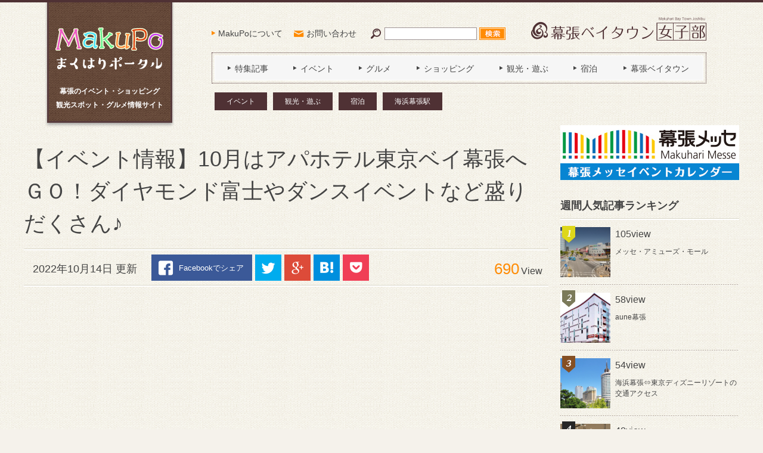

--- FILE ---
content_type: text/html; charset=UTF-8
request_url: https://makupo.chiba.jp/article/article-5593/
body_size: 13122
content:
<!DOCTYPE html>
<html xmlns:fb="http://ogp.me/ns/fb#">
<head>
	<!-- Google tag (gtag.js) -->
	<script async src="https://www.googletagmanager.com/gtag/js?id=G-RBKL9HFNKF"></script>
	<script>
	window.dataLayer = window.dataLayer || [];
	function gtag(){dataLayer.push(arguments);}
	gtag('js', new Date());

	gtag('config', 'G-RBKL9HFNKF');
	</script>
	<meta charset="UTF-8" />
	<meta name="viewport" content="width=device-width, initial-scale=1.0" />
	<meta name="format-detection" content="telephone=no" />
	<title>【イベント情報】10月はアパホテル東京ベイ幕張へＧＯ！ダイヤモンド富士やダンスイベントなど盛りだくさん♪｜【MakuPo（マクポ）】</title>
	<meta name="description" content="" />
	<meta name="keywords" content="" />

					<meta property="og:title" content="【イベント情報】10月はアパホテル東京ベイ幕張へＧＯ！ダイヤモンド富士やダンスイベントなど盛りだくさん♪｜【MakuPo（マクポ）】" />
		<meta property="og:url" content="https://makupo.chiba.jp/article/article-5593/" />
		<meta property="og:description" content="" />
		<meta property="og:type" content="article" />
	
	<link rel="canonical" href="https://makupo.chiba.jp/article/article-5593/">
	<link rel="stylesheet" href="https://makupo.chiba.jp/wp/wp-content/themes/makupo/style.css">

	<script src="https://makupo.chiba.jp/wp/wp-content/themes/makupo/js/jquery.js"></script>
	<script src="https://makupo.chiba.jp/wp/wp-content/themes/makupo/js/common.js"></script>

	
	<meta name='robots' content='max-image-preview:large' />
	<style>img:is([sizes="auto" i], [sizes^="auto," i]) { contain-intrinsic-size: 3000px 1500px }</style>
	<script type="text/javascript" id="wpp-js" src="https://makupo.chiba.jp/wp/wp-content/plugins/wordpress-popular-posts/assets/js/wpp.min.js?ver=7.3.1" data-sampling="0" data-sampling-rate="100" data-api-url="https://makupo.chiba.jp/wp-json/wordpress-popular-posts" data-post-id="5593" data-token="4af4578b73" data-lang="0" data-debug="0"></script>
<script type="text/javascript">
/* <![CDATA[ */
window._wpemojiSettings = {"baseUrl":"https:\/\/s.w.org\/images\/core\/emoji\/16.0.1\/72x72\/","ext":".png","svgUrl":"https:\/\/s.w.org\/images\/core\/emoji\/16.0.1\/svg\/","svgExt":".svg","source":{"concatemoji":"https:\/\/makupo.chiba.jp\/wp\/wp-includes\/js\/wp-emoji-release.min.js?ver=6.8.3"}};
/*! This file is auto-generated */
!function(s,n){var o,i,e;function c(e){try{var t={supportTests:e,timestamp:(new Date).valueOf()};sessionStorage.setItem(o,JSON.stringify(t))}catch(e){}}function p(e,t,n){e.clearRect(0,0,e.canvas.width,e.canvas.height),e.fillText(t,0,0);var t=new Uint32Array(e.getImageData(0,0,e.canvas.width,e.canvas.height).data),a=(e.clearRect(0,0,e.canvas.width,e.canvas.height),e.fillText(n,0,0),new Uint32Array(e.getImageData(0,0,e.canvas.width,e.canvas.height).data));return t.every(function(e,t){return e===a[t]})}function u(e,t){e.clearRect(0,0,e.canvas.width,e.canvas.height),e.fillText(t,0,0);for(var n=e.getImageData(16,16,1,1),a=0;a<n.data.length;a++)if(0!==n.data[a])return!1;return!0}function f(e,t,n,a){switch(t){case"flag":return n(e,"\ud83c\udff3\ufe0f\u200d\u26a7\ufe0f","\ud83c\udff3\ufe0f\u200b\u26a7\ufe0f")?!1:!n(e,"\ud83c\udde8\ud83c\uddf6","\ud83c\udde8\u200b\ud83c\uddf6")&&!n(e,"\ud83c\udff4\udb40\udc67\udb40\udc62\udb40\udc65\udb40\udc6e\udb40\udc67\udb40\udc7f","\ud83c\udff4\u200b\udb40\udc67\u200b\udb40\udc62\u200b\udb40\udc65\u200b\udb40\udc6e\u200b\udb40\udc67\u200b\udb40\udc7f");case"emoji":return!a(e,"\ud83e\udedf")}return!1}function g(e,t,n,a){var r="undefined"!=typeof WorkerGlobalScope&&self instanceof WorkerGlobalScope?new OffscreenCanvas(300,150):s.createElement("canvas"),o=r.getContext("2d",{willReadFrequently:!0}),i=(o.textBaseline="top",o.font="600 32px Arial",{});return e.forEach(function(e){i[e]=t(o,e,n,a)}),i}function t(e){var t=s.createElement("script");t.src=e,t.defer=!0,s.head.appendChild(t)}"undefined"!=typeof Promise&&(o="wpEmojiSettingsSupports",i=["flag","emoji"],n.supports={everything:!0,everythingExceptFlag:!0},e=new Promise(function(e){s.addEventListener("DOMContentLoaded",e,{once:!0})}),new Promise(function(t){var n=function(){try{var e=JSON.parse(sessionStorage.getItem(o));if("object"==typeof e&&"number"==typeof e.timestamp&&(new Date).valueOf()<e.timestamp+604800&&"object"==typeof e.supportTests)return e.supportTests}catch(e){}return null}();if(!n){if("undefined"!=typeof Worker&&"undefined"!=typeof OffscreenCanvas&&"undefined"!=typeof URL&&URL.createObjectURL&&"undefined"!=typeof Blob)try{var e="postMessage("+g.toString()+"("+[JSON.stringify(i),f.toString(),p.toString(),u.toString()].join(",")+"));",a=new Blob([e],{type:"text/javascript"}),r=new Worker(URL.createObjectURL(a),{name:"wpTestEmojiSupports"});return void(r.onmessage=function(e){c(n=e.data),r.terminate(),t(n)})}catch(e){}c(n=g(i,f,p,u))}t(n)}).then(function(e){for(var t in e)n.supports[t]=e[t],n.supports.everything=n.supports.everything&&n.supports[t],"flag"!==t&&(n.supports.everythingExceptFlag=n.supports.everythingExceptFlag&&n.supports[t]);n.supports.everythingExceptFlag=n.supports.everythingExceptFlag&&!n.supports.flag,n.DOMReady=!1,n.readyCallback=function(){n.DOMReady=!0}}).then(function(){return e}).then(function(){var e;n.supports.everything||(n.readyCallback(),(e=n.source||{}).concatemoji?t(e.concatemoji):e.wpemoji&&e.twemoji&&(t(e.twemoji),t(e.wpemoji)))}))}((window,document),window._wpemojiSettings);
/* ]]> */
</script>
<style id='wp-emoji-styles-inline-css' type='text/css'>

	img.wp-smiley, img.emoji {
		display: inline !important;
		border: none !important;
		box-shadow: none !important;
		height: 1em !important;
		width: 1em !important;
		margin: 0 0.07em !important;
		vertical-align: -0.1em !important;
		background: none !important;
		padding: 0 !important;
	}
</style>
<link rel='stylesheet' id='wp-block-library-css' href='https://makupo.chiba.jp/wp/wp-includes/css/dist/block-library/style.min.css?ver=6.8.3' type='text/css' media='all' />
<style id='classic-theme-styles-inline-css' type='text/css'>
/*! This file is auto-generated */
.wp-block-button__link{color:#fff;background-color:#32373c;border-radius:9999px;box-shadow:none;text-decoration:none;padding:calc(.667em + 2px) calc(1.333em + 2px);font-size:1.125em}.wp-block-file__button{background:#32373c;color:#fff;text-decoration:none}
</style>
<style id='global-styles-inline-css' type='text/css'>
:root{--wp--preset--aspect-ratio--square: 1;--wp--preset--aspect-ratio--4-3: 4/3;--wp--preset--aspect-ratio--3-4: 3/4;--wp--preset--aspect-ratio--3-2: 3/2;--wp--preset--aspect-ratio--2-3: 2/3;--wp--preset--aspect-ratio--16-9: 16/9;--wp--preset--aspect-ratio--9-16: 9/16;--wp--preset--color--black: #000000;--wp--preset--color--cyan-bluish-gray: #abb8c3;--wp--preset--color--white: #ffffff;--wp--preset--color--pale-pink: #f78da7;--wp--preset--color--vivid-red: #cf2e2e;--wp--preset--color--luminous-vivid-orange: #ff6900;--wp--preset--color--luminous-vivid-amber: #fcb900;--wp--preset--color--light-green-cyan: #7bdcb5;--wp--preset--color--vivid-green-cyan: #00d084;--wp--preset--color--pale-cyan-blue: #8ed1fc;--wp--preset--color--vivid-cyan-blue: #0693e3;--wp--preset--color--vivid-purple: #9b51e0;--wp--preset--gradient--vivid-cyan-blue-to-vivid-purple: linear-gradient(135deg,rgba(6,147,227,1) 0%,rgb(155,81,224) 100%);--wp--preset--gradient--light-green-cyan-to-vivid-green-cyan: linear-gradient(135deg,rgb(122,220,180) 0%,rgb(0,208,130) 100%);--wp--preset--gradient--luminous-vivid-amber-to-luminous-vivid-orange: linear-gradient(135deg,rgba(252,185,0,1) 0%,rgba(255,105,0,1) 100%);--wp--preset--gradient--luminous-vivid-orange-to-vivid-red: linear-gradient(135deg,rgba(255,105,0,1) 0%,rgb(207,46,46) 100%);--wp--preset--gradient--very-light-gray-to-cyan-bluish-gray: linear-gradient(135deg,rgb(238,238,238) 0%,rgb(169,184,195) 100%);--wp--preset--gradient--cool-to-warm-spectrum: linear-gradient(135deg,rgb(74,234,220) 0%,rgb(151,120,209) 20%,rgb(207,42,186) 40%,rgb(238,44,130) 60%,rgb(251,105,98) 80%,rgb(254,248,76) 100%);--wp--preset--gradient--blush-light-purple: linear-gradient(135deg,rgb(255,206,236) 0%,rgb(152,150,240) 100%);--wp--preset--gradient--blush-bordeaux: linear-gradient(135deg,rgb(254,205,165) 0%,rgb(254,45,45) 50%,rgb(107,0,62) 100%);--wp--preset--gradient--luminous-dusk: linear-gradient(135deg,rgb(255,203,112) 0%,rgb(199,81,192) 50%,rgb(65,88,208) 100%);--wp--preset--gradient--pale-ocean: linear-gradient(135deg,rgb(255,245,203) 0%,rgb(182,227,212) 50%,rgb(51,167,181) 100%);--wp--preset--gradient--electric-grass: linear-gradient(135deg,rgb(202,248,128) 0%,rgb(113,206,126) 100%);--wp--preset--gradient--midnight: linear-gradient(135deg,rgb(2,3,129) 0%,rgb(40,116,252) 100%);--wp--preset--font-size--small: 13px;--wp--preset--font-size--medium: 20px;--wp--preset--font-size--large: 36px;--wp--preset--font-size--x-large: 42px;--wp--preset--spacing--20: 0.44rem;--wp--preset--spacing--30: 0.67rem;--wp--preset--spacing--40: 1rem;--wp--preset--spacing--50: 1.5rem;--wp--preset--spacing--60: 2.25rem;--wp--preset--spacing--70: 3.38rem;--wp--preset--spacing--80: 5.06rem;--wp--preset--shadow--natural: 6px 6px 9px rgba(0, 0, 0, 0.2);--wp--preset--shadow--deep: 12px 12px 50px rgba(0, 0, 0, 0.4);--wp--preset--shadow--sharp: 6px 6px 0px rgba(0, 0, 0, 0.2);--wp--preset--shadow--outlined: 6px 6px 0px -3px rgba(255, 255, 255, 1), 6px 6px rgba(0, 0, 0, 1);--wp--preset--shadow--crisp: 6px 6px 0px rgba(0, 0, 0, 1);}:where(.is-layout-flex){gap: 0.5em;}:where(.is-layout-grid){gap: 0.5em;}body .is-layout-flex{display: flex;}.is-layout-flex{flex-wrap: wrap;align-items: center;}.is-layout-flex > :is(*, div){margin: 0;}body .is-layout-grid{display: grid;}.is-layout-grid > :is(*, div){margin: 0;}:where(.wp-block-columns.is-layout-flex){gap: 2em;}:where(.wp-block-columns.is-layout-grid){gap: 2em;}:where(.wp-block-post-template.is-layout-flex){gap: 1.25em;}:where(.wp-block-post-template.is-layout-grid){gap: 1.25em;}.has-black-color{color: var(--wp--preset--color--black) !important;}.has-cyan-bluish-gray-color{color: var(--wp--preset--color--cyan-bluish-gray) !important;}.has-white-color{color: var(--wp--preset--color--white) !important;}.has-pale-pink-color{color: var(--wp--preset--color--pale-pink) !important;}.has-vivid-red-color{color: var(--wp--preset--color--vivid-red) !important;}.has-luminous-vivid-orange-color{color: var(--wp--preset--color--luminous-vivid-orange) !important;}.has-luminous-vivid-amber-color{color: var(--wp--preset--color--luminous-vivid-amber) !important;}.has-light-green-cyan-color{color: var(--wp--preset--color--light-green-cyan) !important;}.has-vivid-green-cyan-color{color: var(--wp--preset--color--vivid-green-cyan) !important;}.has-pale-cyan-blue-color{color: var(--wp--preset--color--pale-cyan-blue) !important;}.has-vivid-cyan-blue-color{color: var(--wp--preset--color--vivid-cyan-blue) !important;}.has-vivid-purple-color{color: var(--wp--preset--color--vivid-purple) !important;}.has-black-background-color{background-color: var(--wp--preset--color--black) !important;}.has-cyan-bluish-gray-background-color{background-color: var(--wp--preset--color--cyan-bluish-gray) !important;}.has-white-background-color{background-color: var(--wp--preset--color--white) !important;}.has-pale-pink-background-color{background-color: var(--wp--preset--color--pale-pink) !important;}.has-vivid-red-background-color{background-color: var(--wp--preset--color--vivid-red) !important;}.has-luminous-vivid-orange-background-color{background-color: var(--wp--preset--color--luminous-vivid-orange) !important;}.has-luminous-vivid-amber-background-color{background-color: var(--wp--preset--color--luminous-vivid-amber) !important;}.has-light-green-cyan-background-color{background-color: var(--wp--preset--color--light-green-cyan) !important;}.has-vivid-green-cyan-background-color{background-color: var(--wp--preset--color--vivid-green-cyan) !important;}.has-pale-cyan-blue-background-color{background-color: var(--wp--preset--color--pale-cyan-blue) !important;}.has-vivid-cyan-blue-background-color{background-color: var(--wp--preset--color--vivid-cyan-blue) !important;}.has-vivid-purple-background-color{background-color: var(--wp--preset--color--vivid-purple) !important;}.has-black-border-color{border-color: var(--wp--preset--color--black) !important;}.has-cyan-bluish-gray-border-color{border-color: var(--wp--preset--color--cyan-bluish-gray) !important;}.has-white-border-color{border-color: var(--wp--preset--color--white) !important;}.has-pale-pink-border-color{border-color: var(--wp--preset--color--pale-pink) !important;}.has-vivid-red-border-color{border-color: var(--wp--preset--color--vivid-red) !important;}.has-luminous-vivid-orange-border-color{border-color: var(--wp--preset--color--luminous-vivid-orange) !important;}.has-luminous-vivid-amber-border-color{border-color: var(--wp--preset--color--luminous-vivid-amber) !important;}.has-light-green-cyan-border-color{border-color: var(--wp--preset--color--light-green-cyan) !important;}.has-vivid-green-cyan-border-color{border-color: var(--wp--preset--color--vivid-green-cyan) !important;}.has-pale-cyan-blue-border-color{border-color: var(--wp--preset--color--pale-cyan-blue) !important;}.has-vivid-cyan-blue-border-color{border-color: var(--wp--preset--color--vivid-cyan-blue) !important;}.has-vivid-purple-border-color{border-color: var(--wp--preset--color--vivid-purple) !important;}.has-vivid-cyan-blue-to-vivid-purple-gradient-background{background: var(--wp--preset--gradient--vivid-cyan-blue-to-vivid-purple) !important;}.has-light-green-cyan-to-vivid-green-cyan-gradient-background{background: var(--wp--preset--gradient--light-green-cyan-to-vivid-green-cyan) !important;}.has-luminous-vivid-amber-to-luminous-vivid-orange-gradient-background{background: var(--wp--preset--gradient--luminous-vivid-amber-to-luminous-vivid-orange) !important;}.has-luminous-vivid-orange-to-vivid-red-gradient-background{background: var(--wp--preset--gradient--luminous-vivid-orange-to-vivid-red) !important;}.has-very-light-gray-to-cyan-bluish-gray-gradient-background{background: var(--wp--preset--gradient--very-light-gray-to-cyan-bluish-gray) !important;}.has-cool-to-warm-spectrum-gradient-background{background: var(--wp--preset--gradient--cool-to-warm-spectrum) !important;}.has-blush-light-purple-gradient-background{background: var(--wp--preset--gradient--blush-light-purple) !important;}.has-blush-bordeaux-gradient-background{background: var(--wp--preset--gradient--blush-bordeaux) !important;}.has-luminous-dusk-gradient-background{background: var(--wp--preset--gradient--luminous-dusk) !important;}.has-pale-ocean-gradient-background{background: var(--wp--preset--gradient--pale-ocean) !important;}.has-electric-grass-gradient-background{background: var(--wp--preset--gradient--electric-grass) !important;}.has-midnight-gradient-background{background: var(--wp--preset--gradient--midnight) !important;}.has-small-font-size{font-size: var(--wp--preset--font-size--small) !important;}.has-medium-font-size{font-size: var(--wp--preset--font-size--medium) !important;}.has-large-font-size{font-size: var(--wp--preset--font-size--large) !important;}.has-x-large-font-size{font-size: var(--wp--preset--font-size--x-large) !important;}
:where(.wp-block-post-template.is-layout-flex){gap: 1.25em;}:where(.wp-block-post-template.is-layout-grid){gap: 1.25em;}
:where(.wp-block-columns.is-layout-flex){gap: 2em;}:where(.wp-block-columns.is-layout-grid){gap: 2em;}
:root :where(.wp-block-pullquote){font-size: 1.5em;line-height: 1.6;}
</style>
<link rel='stylesheet' id='contact-form-7-css' href='https://makupo.chiba.jp/wp/wp-content/plugins/contact-form-7/includes/css/styles.css?ver=6.0.6' type='text/css' media='all' />
<link rel='stylesheet' id='wordpress-popular-posts-css-css' href='https://makupo.chiba.jp/wp/wp-content/plugins/wordpress-popular-posts/assets/css/wpp.css?ver=7.3.1' type='text/css' media='all' />
<link rel="https://api.w.org/" href="https://makupo.chiba.jp/wp-json/" /><link rel="alternate" title="JSON" type="application/json" href="https://makupo.chiba.jp/wp-json/wp/v2/article/5593" /><link rel="alternate" title="oEmbed (JSON)" type="application/json+oembed" href="https://makupo.chiba.jp/wp-json/oembed/1.0/embed?url=https%3A%2F%2Fmakupo.chiba.jp%2Farticle%2Farticle-5593%2F" />
<link rel="alternate" title="oEmbed (XML)" type="text/xml+oembed" href="https://makupo.chiba.jp/wp-json/oembed/1.0/embed?url=https%3A%2F%2Fmakupo.chiba.jp%2Farticle%2Farticle-5593%2F&#038;format=xml" />
            <style id="wpp-loading-animation-styles">@-webkit-keyframes bgslide{from{background-position-x:0}to{background-position-x:-200%}}@keyframes bgslide{from{background-position-x:0}to{background-position-x:-200%}}.wpp-widget-block-placeholder,.wpp-shortcode-placeholder{margin:0 auto;width:60px;height:3px;background:#dd3737;background:linear-gradient(90deg,#dd3737 0%,#571313 10%,#dd3737 100%);background-size:200% auto;border-radius:3px;-webkit-animation:bgslide 1s infinite linear;animation:bgslide 1s infinite linear}</style>
            </head>
<body>
<div id="fb-root"></div>
<script>(function(d, s, id) {
var js, fjs = d.getElementsByTagName(s)[0];
if (d.getElementById(id)) return;
js = d.createElement(s); js.id = id;
js.src = "//connect.facebook.net/ja_JP/sdk.js#xfbml=1&version=v2.4";
fjs.parentNode.insertBefore(js, fjs);
}(document, 'script', 'facebook-jssdk'));</script>

	<header id="global-header">
		<div class="contents-inner">
			<div id="logo">
				<h1>
					<a href="https://makupo.chiba.jp"><img src="https://makupo.chiba.jp/wp/wp-content/themes/makupo/images/common/logo_makupo.png" alt="MakuPo（マクポ）まくはりポータル" /></a>
					<span>幕張のイベント・ショッピング<span>観光スポット・グルメ情報サイト</span></span>
				</h1>
			</div>
			<nav id="subnav">
				<ul>
					<li class="subnav-about"><a href="https://makupo.chiba.jp/about/">MakuPoについて</a></li>
					<li class="subnav-contact"><a href="https://makupo.chiba.jp/contact/">お問い合わせ</a></li>
				</ul>
			</nav>
			<a id="search-trigger" href="#"><img src="https://makupo.chiba.jp/wp/wp-content/themes/makupo/images/common/icn_search_02.png" alt="検索" /></a>
			<form id="header-search" method="get" action="https://makupo.chiba.jp">
				<input class="search-text" type="text" name="s" />
				<input class="search-btn" type="submit" value="検索" />
			</form>
			<div id="logo-mbtj"><img src="https://makupo.chiba.jp/wp/wp-content/themes/makupo/images/common/logo_mbtj.png" alt="幕張ベイタウン女子部" /></div>
			<a id="gnav-trigger" href="#"><span></span><span></span><span></span><span>Menu</span></a>
			<nav id="gnav">
				<ul>
					<li><a href="https://makupo.chiba.jp/genre/feature/"><span>特集記事</span></a></li>
					<li><a href="https://makupo.chiba.jp/genre/event/"><span>イベント</span></a></li>
					<li><a href="https://makupo.chiba.jp/genre/gourmet/"><span>グルメ</span></a></li>
					<li><a href="https://makupo.chiba.jp/genre/shopping/"><span>ショッピング</span></a></li>
					<li><a href="https://makupo.chiba.jp/genre/sightseeing/"><span>観光・遊ぶ</span></a></li>
					<li><a href="https://makupo.chiba.jp/genre/stay/"><span>宿泊</span></a></li>
					<li><a href="https://makupo.chiba.jp/area/baytown/"><span>幕張ベイタウン</span></a></li>
					<li class="subnav"><a href="https://makupo.chiba.jp/about/"><span>MakuPoについて</span></a></li>
					<li class="subnav"><a href="https://makupo.chiba.jp/contact/"><span>お問い合わせ</span></a></li>
				</ul>
			</nav>
							<div class="select-category">
											<ul><li><a href="https://makupo.chiba.jp/genre/event/">イベント</a></li><li><a href="https://makupo.chiba.jp/genre/sightseeing/">観光・遊ぶ</a></li><li><a href="https://makupo.chiba.jp/genre/stay/">宿泊</a></li><li><a href="https://makupo.chiba.jp/area/station1/">海浜幕張駅</a></li></ul>
									</div>
					</div>
	</header>

	
	<div id="contents" class="contents-inner">
		<main id="main">


	<article id="blog-article">
		<h1 class="blog-article-title">【イベント情報】10月はアパホテル東京ベイ幕張へＧＯ！ダイヤモンド富士やダンスイベントなど盛りだくさん♪</h1>

		<div class="article-meta blog-article-meta">
			<time data-time="2022-10-14">2022年10月14日 更新</time>
			<ul class="article-share">
	<li class="share-fb"><a href="http://www.facebook.com/share.php?u=https://makupo.chiba.jp/article/article-5593/" onclick="window.open(this.href,'window','width=550,height=450,personalbar=0,toolbar=0,scrollbars=1,resizable=1'); return false;">Facebookでシェア</a></li>
	<li class="share-tw"><a href="http://twitter.com/share?count=horizontal&original_referer=https://makupo.chiba.jp/article/article-5593/&text=%E3%80%90%E3%82%A4%E3%83%99%E3%83%B3%E3%83%88%E6%83%85%E5%A0%B1%E3%80%9110%E6%9C%88%E3%81%AF%E3%82%A2%E3%83%91%E3%83%9B%E3%83%86%E3%83%AB%E6%9D%B1%E4%BA%AC%E3%83%99%E3%82%A4%E5%B9%95%E5%BC%B5%E3%81%B8%EF%BC%A7%EF%BC%AF%EF%BC%81%E3%83%80%E3%82%A4%E3%83%A4%E3%83%A2%E3%83%B3%E3%83%89%E5%AF%8C%E5%A3%AB%E3%82%84%E3%83%80%E3%83%B3%E3%82%B9%E3%82%A4%E3%83%99%E3%83%B3%E3%83%88%E3%81%AA%E3%81%A9%E7%9B%9B%E3%82%8A%E3%81%A0%E3%81%8F%E3%81%95%E3%82%93%E2%99%AA&url=https://makupo.chiba.jp/article/article-5593/" onclick="window.open(this.href,'window','width=550,height=450,personalbar=0,toolbar=0,scrollbars=1,resizable=1'); return false;">Twitter</a></li>
	<li class="share-gp"><a href="https://plus.google.com/share?url=https://makupo.chiba.jp/article/article-5593/" onclick="window.open(this.href,'window','width=550,height=450,personalbar=0,toolbar=0,scrollbars=1,resizable=1'); return false;">Google+</a></li>
	<li class="share-hb"><a class="hatena-bookmark-button" title="このエントリーをはてなブックマークに追加" href="https://makupo.chiba.jp/article/article-5593/" data-hatena-bookmark-layout="simple">はてなブックマーク</a></li>
	<li class="share-po"><a href="http://getpocket.com/edit?url=https://makupo.chiba.jp/article/article-5593/" onclick="window.open(this.href,'window','width=550,height=450,personalbar=0,toolbar=0,scrollbars=1,resizable=1'); return false;">Pocket</a></li>
</ul>
			<p class="view-count"><span>690</span>View</p>
		</div>

<div class="main-ad main-ad03">
<script async src="//pagead2.googlesyndication.com/pagead/js/adsbygoogle.js"></script>
<!-- article_01 -->
<ins class="adsbygoogle"
     style="display:block"
     data-ad-client="ca-pub-4762421713387570"
     data-ad-slot="8673479642"
     data-ad-format="auto"></ins>
<script>
(adsbygoogle = window.adsbygoogle || []).push({});
</script>
</div>

		<div class="blog-article-contents">
			<p><img fetchpriority="high" decoding="async" width="469" height="660" class="size-large wp-image-5594 aligncenter" src="https://makupo.chiba.jp/wp/wp-content/uploads/2022/10/a048189952b18b627efc8f0c28c75fe5-469x660.jpg" alt="" /></p>
<p>&nbsp;</p>
<p><span style="font-size: 14pt;">◆イベント詳細・お問合せ　<strong><a href="https://www.apahotel.com/resort/makuhari/news/detail.html?news_id=364">アパホテル東京ベイ幕張ホームページ</a></strong></span></p>
		</div>

		<section class="article-list relation-article-list"><h2>この記事で紹介したお店や施設</h2><div class="article-list-contents">			<article class="article"><a href="https://makupo.chiba.jp/spot/spot-663/">
				<figure><img src="https://makupo.chiba.jp/wp/wp-content/uploads/2015/10/APA.jpg" class="attachment-663 size-663 wp-post-image" alt="" thumbnail="" decoding="async" /></figure>
				<div class="post-data">
					<h3>アパホテル＆リゾート＜東京ベイ幕張＞</h3>
					<div class="excerpt"></div>
					<div class="meta">
						<p class="article-view"><span>4,843</span>view</p>
					</div>
				</div>
			</a></article>
		</div></section>
		<div class="facebook-block">
			<div class="image">
				<img src="https://makupo.chiba.jp/wp/wp-content/themes/makupo/images/common/img_facebook.jpg" alt="" />
			</div>
			<div class="text">
				<div class="like-btn">
					<div class="fb-like" data-href="https://makupo.chiba.jp" data-send="true" data-layout="box_count" data-show-faces="false" data-share="false"></div>
				</div>
				<p>読んだ記事が気に入ったら<br />「いいね！」しよう！<br />MakuPoの最新情報をお届けします</p>
			</div>
		</div>

		<div class="article-meta blog-article-meta">
			<time data-time="2022-10-14">2022年10月14日 更新</time>
			<ul class="article-share">
	<li class="share-fb"><a href="http://www.facebook.com/share.php?u=https://makupo.chiba.jp/article/article-5593/" onclick="window.open(this.href,'window','width=550,height=450,personalbar=0,toolbar=0,scrollbars=1,resizable=1'); return false;">Facebookでシェア</a></li>
	<li class="share-tw"><a href="http://twitter.com/share?count=horizontal&original_referer=https://makupo.chiba.jp/article/article-5593/&text=%E3%80%90%E3%82%A4%E3%83%99%E3%83%B3%E3%83%88%E6%83%85%E5%A0%B1%E3%80%9110%E6%9C%88%E3%81%AF%E3%82%A2%E3%83%91%E3%83%9B%E3%83%86%E3%83%AB%E6%9D%B1%E4%BA%AC%E3%83%99%E3%82%A4%E5%B9%95%E5%BC%B5%E3%81%B8%EF%BC%A7%EF%BC%AF%EF%BC%81%E3%83%80%E3%82%A4%E3%83%A4%E3%83%A2%E3%83%B3%E3%83%89%E5%AF%8C%E5%A3%AB%E3%82%84%E3%83%80%E3%83%B3%E3%82%B9%E3%82%A4%E3%83%99%E3%83%B3%E3%83%88%E3%81%AA%E3%81%A9%E7%9B%9B%E3%82%8A%E3%81%A0%E3%81%8F%E3%81%95%E3%82%93%E2%99%AA&url=https://makupo.chiba.jp/article/article-5593/" onclick="window.open(this.href,'window','width=550,height=450,personalbar=0,toolbar=0,scrollbars=1,resizable=1'); return false;">Twitter</a></li>
	<li class="share-gp"><a href="https://plus.google.com/share?url=https://makupo.chiba.jp/article/article-5593/" onclick="window.open(this.href,'window','width=550,height=450,personalbar=0,toolbar=0,scrollbars=1,resizable=1'); return false;">Google+</a></li>
	<li class="share-hb"><a class="hatena-bookmark-button" title="このエントリーをはてなブックマークに追加" href="https://makupo.chiba.jp/article/article-5593/" data-hatena-bookmark-layout="simple">はてなブックマーク</a></li>
	<li class="share-po"><a href="http://getpocket.com/edit?url=https://makupo.chiba.jp/article/article-5593/" onclick="window.open(this.href,'window','width=550,height=450,personalbar=0,toolbar=0,scrollbars=1,resizable=1'); return false;">Pocket</a></li>
</ul>
			<p class="view-count"><span>690</span>View</p>
		</div>
	</article>

	
	<div class='yarpp yarpp-related yarpp-related-website yarpp-template-yarpp-template-article-bottom'>
	<aside class="recommend-post-list">
		<h3>この記事を見た人におすすめの記事</h3>
		<ul>
							<li><a href="https://makupo.chiba.jp/article/article-5597/">
					<figure><img src="https://makupo.chiba.jp/wp/wp-content/uploads/2022/11/2a57ccf6dca7739c3d3e437424e84bfd.jpg" class="attachment-5784 size-5784 wp-post-image" alt="" thumbnail="" decoding="async" loading="lazy" /></figure>
					<div class="post-data">
						<p>【イベント情報】12月のアパホテル東京ベイ幕張『クリスマス🎄イベント』</p>
						<span class="view">1,132view</span>
					</div>
				</a></li>
							<li><a href="https://makupo.chiba.jp/article/article-5599/">
					<figure><img src="https://makupo.chiba.jp/wp/wp-content/uploads/2022/12/d2644adf59309db61840cacd323f15f9.jpg" class="attachment-5912 size-5912 wp-post-image" alt="" thumbnail="" decoding="async" loading="lazy" /></figure>
					<div class="post-data">
						<p>【イベント情報】2023年1月・2月のアパホテル東京ベイ幕張『NEW 🎍YEAR＆FebruaryEvents』</p>
						<span class="view">2,259view</span>
					</div>
				</a></li>
							<li><a href="https://makupo.chiba.jp/article/article-5601/">
					<figure><img src="https://makupo.chiba.jp/wp/wp-content/uploads/2023/05/a20257f69d338bd8d0f3c84abe56f484.png" class="attachment-6233 size-6233 wp-post-image" alt="" thumbnail="" decoding="async" loading="lazy" /></figure>
					<div class="post-data">
						<p>【イベント情報】5/27（土）アジアンフェスティバル in May ＠アパホテル＆リゾート＜東京ベイ幕張＞</p>
						<span class="view">685view</span>
					</div>
				</a></li>
							<li><a href="https://makupo.chiba.jp/article/article-5600/">
					<figure><img src="https://makupo.chiba.jp/wp/wp-content/uploads/2023/02/be0ec987fc6b51eed5aeab8b56b8c48f.jpg" class="attachment-6050 size-6050 wp-post-image" alt="" thumbnail="" decoding="async" loading="lazy" /></figure>
					<div class="post-data">
						<p>【イベント情報】2023年3/18（土）～新しくオープン！『ダイナソーアドベンチャーツアーinアパホテル東京ベイ幕張』</p>
						<span class="view">9,025view</span>
					</div>
				</a></li>
							<li><a href="https://makupo.chiba.jp/article/article-1437/">
					<figure><img src="https://makupo.chiba.jp/wp/wp-content/uploads/2023/03/5d8ba67ca81922b78985f77e45be319d.jpg" class="attachment-6101 size-6101 wp-post-image" alt="" thumbnail="" decoding="async" loading="lazy" /></figure>
					<div class="post-data">
						<p>【イベント情報】3/12（日）開催～育てよう！地域の防災力～『防災 そなえパークの日２０２３』</p>
						<span class="view">264view</span>
					</div>
				</a></li>
					</ul>
	</aside>
</div>

	<aside class="recommend-keywords"><h3>この記事に関するキーワード</h3><ul><li><a href="https://makupo.chiba.jp/keyword/%e3%82%a2%e3%83%91%e3%83%9b%e3%83%86%e3%83%ab%e6%9d%b1%e4%ba%ac%e3%83%99%e3%82%a4%e5%b9%95%e5%bc%b5/">アパホテル東京ベイ幕張</a></li><li><a href="https://makupo.chiba.jp/keyword/%e3%82%a4%e3%83%ab%e3%83%9f%e3%83%8d%e3%83%bc%e3%82%b7%e3%83%a7%e3%83%b3/">イルミネーション</a></li><li><a href="https://makupo.chiba.jp/keyword/%e3%83%80%e3%82%a4%e3%83%a4%e3%83%a2%e3%83%b3%e3%83%89%e5%af%8c%e5%a3%ab/">ダイヤモンド富士</a></li><li><a href="https://makupo.chiba.jp/keyword/%e3%83%81%e3%82%a2%e3%83%80%e3%83%b3%e3%82%b9/">チアダンス</a></li><li><a href="https://makupo.chiba.jp/keyword/%e3%81%b5%e3%82%8d%e3%81%ae%e6%97%a5/">ふろの日</a></li><li><a href="https://makupo.chiba.jp/keyword/%e3%83%9d%e3%83%aa%e3%83%8d%e3%82%b7%e3%82%a2%e3%83%b3%e3%83%80%e3%83%b3%e3%82%b9/">ポリネシアンダンス</a></li><li><a href="https://makupo.chiba.jp/keyword/%e5%a4%a7%e6%b5%b4%e5%a0%b4%e8%a7%a3%e6%94%be/">大浴場解放</a></li><li><a href="https://makupo.chiba.jp/keyword/%e7%90%89%e7%90%83%e8%88%9e%e8%b8%8a%e3%82%a8%e3%82%a4%e3%82%b5%e3%83%bc/">琉球舞踊エイサー</a></li></ul></aside>

		</main>

		<aside id="side"><div class="side-ad side-ad01">
	<ul>
		<li><a href="https://www.m-messe.co.jp/event/" target="_blank"><img src="https://makupo.chiba.jp/wp/wp-content/themes/makupo/images/ad/m-messe_event.jpg" alt="幕張メッセのイベント情報" /></a></li>
	</ul>
</div>

<section class="side-post side-ranking">
	<h3>週間人気記事ランキング</h3>
	<ol><li><a href="//makupo.chiba.jp/spot/spot-449/'"><figure><img src="https://makupo.chiba.jp/wp/wp-content/uploads/wordpress-popular-posts/449-featured-84x84.jpg" srcset="https://makupo.chiba.jp/wp/wp-content/uploads/wordpress-popular-posts/449-featured-84x84.jpg, https://makupo.chiba.jp/wp/wp-content/uploads/wordpress-popular-posts/449-featured-84x84@1.5x.jpg 1.5x, https://makupo.chiba.jp/wp/wp-content/uploads/wordpress-popular-posts/449-featured-84x84@2x.jpg 2x" width="84" height="84" alt="" class="wpp-thumbnail wpp_featured wpp_cached_thumb" decoding="async" loading="lazy"></figure><div class="'post-data'"><span class="'view'">105view</span><p>メッセ・アミューズ・モール</p></div></a></li>
<li><a href="//makupo.chiba.jp/spot/spot-455/'"><figure><img src="https://makupo.chiba.jp/wp/wp-content/uploads/wordpress-popular-posts/455-featured-84x84.png" srcset="https://makupo.chiba.jp/wp/wp-content/uploads/wordpress-popular-posts/455-featured-84x84.png, https://makupo.chiba.jp/wp/wp-content/uploads/wordpress-popular-posts/455-featured-84x84@1.5x.png 1.5x, https://makupo.chiba.jp/wp/wp-content/uploads/wordpress-popular-posts/455-featured-84x84@2x.png 2x" width="84" height="84" alt="" class="wpp-thumbnail wpp_featured wpp_cached_thumb" decoding="async" loading="lazy"></figure><div class="'post-data'"><span class="'view'">58view</span><p>aune幕張</p></div></a></li>
<li><a href="//makupo.chiba.jp/article/article-760/'"><figure><img src="https://makupo.chiba.jp/wp/wp-content/uploads/wordpress-popular-posts/760-featured-84x84.jpg" srcset="https://makupo.chiba.jp/wp/wp-content/uploads/wordpress-popular-posts/760-featured-84x84.jpg, https://makupo.chiba.jp/wp/wp-content/uploads/wordpress-popular-posts/760-featured-84x84@1.5x.jpg 1.5x, https://makupo.chiba.jp/wp/wp-content/uploads/wordpress-popular-posts/760-featured-84x84@2x.jpg 2x, https://makupo.chiba.jp/wp/wp-content/uploads/wordpress-popular-posts/760-featured-84x84@2.5x.jpg 2.5x, https://makupo.chiba.jp/wp/wp-content/uploads/wordpress-popular-posts/760-featured-84x84@3x.jpg 3x" width="84" height="84" alt="" class="wpp-thumbnail wpp_featured wpp_cached_thumb" decoding="async" loading="lazy"></figure><div class="'post-data'"><span class="'view'">54view</span><p>海浜幕張⇔東京ディズニーリゾートの交通アクセス</p></div></a></li>
<li><a href="//makupo.chiba.jp/spot/spot-1117/'"><figure><img src="https://makupo.chiba.jp/wp/wp-content/uploads/wordpress-popular-posts/1117-featured-84x84.png" srcset="https://makupo.chiba.jp/wp/wp-content/uploads/wordpress-popular-posts/1117-featured-84x84.png, https://makupo.chiba.jp/wp/wp-content/uploads/wordpress-popular-posts/1117-featured-84x84@1.5x.png 1.5x, https://makupo.chiba.jp/wp/wp-content/uploads/wordpress-popular-posts/1117-featured-84x84@2x.png 2x, https://makupo.chiba.jp/wp/wp-content/uploads/wordpress-popular-posts/1117-featured-84x84@2.5x.png 2.5x" width="84" height="84" alt="" class="wpp-thumbnail wpp_featured wpp_cached_thumb" decoding="async" loading="lazy"></figure><div class="'post-data'"><span class="'view'">48view</span><p>靴下屋 Life and Feel イオンモール幕張新都心店</p></div></a></li>
<li><a href="//makupo.chiba.jp/spot/spot-420/'"><figure><img src="https://makupo.chiba.jp/wp/wp-content/uploads/wordpress-popular-posts/420-featured-84x84.png" srcset="https://makupo.chiba.jp/wp/wp-content/uploads/wordpress-popular-posts/420-featured-84x84.png, https://makupo.chiba.jp/wp/wp-content/uploads/wordpress-popular-posts/420-featured-84x84@1.5x.png 1.5x, https://makupo.chiba.jp/wp/wp-content/uploads/wordpress-popular-posts/420-featured-84x84@2x.png 2x, https://makupo.chiba.jp/wp/wp-content/uploads/wordpress-popular-posts/420-featured-84x84@2.5x.png 2.5x" width="84" height="84" alt="" class="wpp-thumbnail wpp_featured wpp_cached_thumb" decoding="async" loading="lazy"></figure><div class="'post-data'"><span class="'view'">41view</span><p>アディダスオリジナルスショップ</p></div></a></li></ol>
</section>


<div class="side-ad side-ad02 gad">
	<ul>
		<li>
<script async src="//pagead2.googlesyndication.com/pagead/js/adsbygoogle.js"></script>
<!-- side_01 -->
<ins class="adsbygoogle"
	style="display:inline-block;width:300px;height:250px"
	data-ad-client="ca-pub-4762421713387570"
	data-ad-slot="1289813640"></ins>
<script>
(adsbygoogle = window.adsbygoogle || []).push({});
</script>
		</li>
	</ul>
</div>

<section class="side-hot-keywords">
	<h3>いま注目のキーワード</h3>
	<ul>
		<li><a href="https://makupo.chiba.jp/keyword/atm/">ATM</a></li>
		<li><a href="https://makupo.chiba.jp/keyword/lunch/">ランチ</a></li>
		<li><a href="https://makupo.chiba.jp/keyword/clinic/">クリニック</a></li>
		<li><a href="https://makupo.chiba.jp/keyword/ladiesfashion/">レディースファッション</a></li>
		<li><a href="https://makupo.chiba.jp/keyword/dentistry/">歯科</a></li>
		<li><a href="https://makupo.chiba.jp/keyword/aeonmall/">イオンモール幕張新都心</a></li>
		<li><a href="https://makupo.chiba.jp/keyword/lesson/">習い事</a></li>
		<li><a href="https://makupo.chiba.jp/keyword/beautysalon/">美容院</a></li>
	</ul>
</section>

<div id="side-fixed">
<div class="side-sns">
	<div class="fb-like-wrap">
		<div class="fb-page" data-href="https://www.facebook.com/pages/%E5%B9%95%E5%BC%B5%E3%83%99%E3%82%A4%E3%82%BF%E3%82%A6%E3%83%B3-%E5%A5%B3%E5%AD%90%E9%83%A8/719858564693893" data-width="500" data-small-header="false" data-adapt-container-width="true" data-hide-cover="false" data-show-facepile="true" data-show-posts="false"><div class="fb-xfbml-parse-ignore"><blockquote cite="https://www.facebook.com/facebook"><a href="https://www.facebook.com/facebook">Facebook</a></blockquote></div></div>
	</div>
	<ul class="social-links">
		<li class="facebook"><a href="https://www.facebook.com/pages/%E5%B9%95%E5%BC%B5%E3%83%99%E3%82%A4%E3%82%BF%E3%82%A6%E3%83%B3-%E5%A5%B3%E5%AD%90%E9%83%A8/719858564693893" target="_blank">Facebook</a></li>
		<li class="rss"><a href="https://makupo.chiba.jp/feed/" target="_blank">RSS</a></li>
		<li class="feedly"><a href="http://cloud.feedly.com/#subscription%2Ffeed%2Fhttps%3A%2F%2Fmakupo.chiba.jp%2Ffeed%2F" target="_blank">Feedly</a></li>
	</ul>
</div>
</div>
</aside>
	</div>

	<div class="sponsor">
		<h3><span>私たちは「MakuPo」を<br />応援しています</span></h3>
		<div class="sponsor-bnr">
			<ul>
				<li><a href="https://makupo.chiba.jp/spot/spot-1396/"><img src="https://makupo.chiba.jp/wp/wp-content/themes/makupo/images/common/img_sponsor_ur.png" alt="UR都市機構"></a></li>
				<li><a href="https://makupo.chiba.jp/spot/spot-717/"><img src="https://makupo.chiba.jp/wp/wp-content/themes/makupo/images/common/img_sponsor_makuhari-messe.png" alt="幕張メッセ"></a></li>
				<li><a href="https://makupo.chiba.jp/spot/spot-457/"><img src="https://makupo.chiba.jp/wp/wp-content/themes/makupo/images/common/img_sponsor_outletpark-makuhari.png" alt="三井アウトレットパーク 幕張"></a></li>
				<li><a href="https://makupo.chiba.jp/spot/spot-1579/"><img src="https://makupo.chiba.jp/wp/wp-content/themes/makupo/images/common/img_sponsor_sports-authority.png" alt="SPORTS AUTHORITY"></a></li>
				<li><img src="https://makupo.chiba.jp/wp/wp-content/themes/makupo/images/common/img_sponsor_mfr.png" alt="三井不動産レジデンシャル"></li>
				<li><a href="https://makupo.chiba.jp/spot/spot-402/"><img src="https://makupo.chiba.jp/wp/wp-content/themes/makupo/images/common/img_sponsor_aeonmall-makuharishintoshin.png" alt="イオンモール幕張新都心"></a></li>
				<li><a href="https://makupo.chiba.jp/spot/spot-1737/"><img src="https://makupo.chiba.jp/wp/wp-content/themes/makupo/images/common/img_sponsor_makusta.png" alt="マクスタ"></a></li>
				<li><a href="https://makupo.chiba.jp/spot/spot-1068/"><img src="https://makupo.chiba.jp/wp/wp-content/themes/makupo/images/common/img_sponsor_kandagaigo.png" alt="神田外語大学"></a></li>
				<li><a href="https://www.ntt-east.co.jp/" target="_blank"><img src="https://makupo.chiba.jp/wp/wp-content/themes/makupo/images/common/img_sponsor_ntteast.png" alt="NTT東日本"></a></li>
				<li><a href="http://makuhari-neighborhood.jp/" target="_blank"><img src="https://makupo.chiba.jp/wp/wp-content/themes/makupo/images/common/img_sponsor_mn.png" alt="幕張ネイバーフッド"></a></li>
			</ul>
		</div>
	</div>

	<footer id="global-footer">
		<div class="contents-inner">
			<div class="flogo"><img src="https://makupo.chiba.jp/wp/wp-content/themes/makupo/images/common/logo_makupo-mbtj.png" alt="MakuPo まくはりポータル × 幕張ベイタウン女子部" /></div>
			<nav>
				<ul>
					<li><a href="https://makupo.chiba.jp/about/">MakuPo（まくはりポータル）について</a></li>
					<li><a href="https://makupo.chiba.jp/contact/">お問い合わせ</a></li>
					<li><a href="https://makupo.chiba.jp/privacy/">プライバシーポリシー</a></li>
				</ul>
			</nav>
			<small>Copyright &copy; MakuPo All rights reserved.</small>
		</div>
	</footer>

		<script charset="utf-8" type="text/javascript" src="http://b.st-hatena.com/js/bookmark_button.js" async="async"></script>
	
	<script type="speculationrules">
{"prefetch":[{"source":"document","where":{"and":[{"href_matches":"\/*"},{"not":{"href_matches":["\/wp\/wp-*.php","\/wp\/wp-admin\/*","\/wp\/wp-content\/uploads\/*","\/wp\/wp-content\/*","\/wp\/wp-content\/plugins\/*","\/wp\/wp-content\/themes\/makupo\/*","\/*\\?(.+)"]}},{"not":{"selector_matches":"a[rel~=\"nofollow\"]"}},{"not":{"selector_matches":".no-prefetch, .no-prefetch a"}}]},"eagerness":"conservative"}]}
</script>
<link rel='stylesheet' id='yarppRelatedCss-css' href='https://makupo.chiba.jp/wp/wp-content/plugins/yet-another-related-posts-plugin/style/related.css?ver=5.30.11' type='text/css' media='all' />
<script type="text/javascript" src="https://makupo.chiba.jp/wp/wp-includes/js/dist/hooks.min.js?ver=4d63a3d491d11ffd8ac6" id="wp-hooks-js"></script>
<script type="text/javascript" src="https://makupo.chiba.jp/wp/wp-includes/js/dist/i18n.min.js?ver=5e580eb46a90c2b997e6" id="wp-i18n-js"></script>
<script type="text/javascript" id="wp-i18n-js-after">
/* <![CDATA[ */
wp.i18n.setLocaleData( { 'text direction\u0004ltr': [ 'ltr' ] } );
/* ]]> */
</script>
<script type="text/javascript" src="https://makupo.chiba.jp/wp/wp-content/plugins/contact-form-7/includes/swv/js/index.js?ver=6.0.6" id="swv-js"></script>
<script type="text/javascript" id="contact-form-7-js-translations">
/* <![CDATA[ */
( function( domain, translations ) {
	var localeData = translations.locale_data[ domain ] || translations.locale_data.messages;
	localeData[""].domain = domain;
	wp.i18n.setLocaleData( localeData, domain );
} )( "contact-form-7", {"translation-revision-date":"2025-04-11 06:42:50+0000","generator":"GlotPress\/4.0.1","domain":"messages","locale_data":{"messages":{"":{"domain":"messages","plural-forms":"nplurals=1; plural=0;","lang":"ja_JP"},"This contact form is placed in the wrong place.":["\u3053\u306e\u30b3\u30f3\u30bf\u30af\u30c8\u30d5\u30a9\u30fc\u30e0\u306f\u9593\u9055\u3063\u305f\u4f4d\u7f6e\u306b\u7f6e\u304b\u308c\u3066\u3044\u307e\u3059\u3002"],"Error:":["\u30a8\u30e9\u30fc:"]}},"comment":{"reference":"includes\/js\/index.js"}} );
/* ]]> */
</script>
<script type="text/javascript" id="contact-form-7-js-before">
/* <![CDATA[ */
var wpcf7 = {
    "api": {
        "root": "https:\/\/makupo.chiba.jp\/wp-json\/",
        "namespace": "contact-form-7\/v1"
    }
};
/* ]]> */
</script>
<script type="text/javascript" src="https://makupo.chiba.jp/wp/wp-content/plugins/contact-form-7/includes/js/index.js?ver=6.0.6" id="contact-form-7-js"></script>
</body>
</html>

--- FILE ---
content_type: text/html; charset=utf-8
request_url: https://www.google.com/recaptcha/api2/aframe
body_size: 268
content:
<!DOCTYPE HTML><html><head><meta http-equiv="content-type" content="text/html; charset=UTF-8"></head><body><script nonce="AlTz79DOLvo_oLIqj7zEfw">/** Anti-fraud and anti-abuse applications only. See google.com/recaptcha */ try{var clients={'sodar':'https://pagead2.googlesyndication.com/pagead/sodar?'};window.addEventListener("message",function(a){try{if(a.source===window.parent){var b=JSON.parse(a.data);var c=clients[b['id']];if(c){var d=document.createElement('img');d.src=c+b['params']+'&rc='+(localStorage.getItem("rc::a")?sessionStorage.getItem("rc::b"):"");window.document.body.appendChild(d);sessionStorage.setItem("rc::e",parseInt(sessionStorage.getItem("rc::e")||0)+1);localStorage.setItem("rc::h",'1769830602484');}}}catch(b){}});window.parent.postMessage("_grecaptcha_ready", "*");}catch(b){}</script></body></html>

--- FILE ---
content_type: application/javascript
request_url: https://makupo.chiba.jp/wp/wp-content/themes/makupo/js/common.js
body_size: 475
content:
$(document).ready(function() {
	var $navT = $('#gnav-trigger');
	$navT.on('click', function() {
		$navT.toggleClass('open');
		$('#gnav').slideToggle(300);
		return false;
	});

	var $searchT = $('#search-trigger');
	$searchT.on('click', function() {
		$('#header-search').toggleClass('open');
		return false;
	});

	$('a[href*=#]').on('click', function() {
		$("html, body").animate({
			scrollTop: $($(this).attr("href")).offset().top + "px"
		}, {
			duration: 500,
			easing: "swing"
		});
		return false;
	});

	// $(window).on('load resize', function() {
	// 	var fixedElm = $('#side-fixed'),
	// 		offset = fixedElm.offset();
	// 	if ($('#side').css('float') == 'right') {
	// 		$(window).on('load scroll', function() {
	// 			if($(window).scrollTop() >= offset.top) {
	// 				fixedElm.addClass('fixed');
	// 			} else {
	// 				fixedElm.removeClass('fixed');
	// 			}
	// 		});
	// 	}
	// });

	$(window).on('load', function() {
		if ($('#logo-mbtj').css('position') == 'static') {
			$('.area-search-nav').hide();
			$('.area-search-title').on('click', function() {
				$(this).toggleClass('is-open');
				$(this).next('.area-search-nav').stop().slideToggle();
			});
		} else {
			$('.area-search-nav').show();
			$('.area-search-title').removeClass('is-open');
		}
	});
});